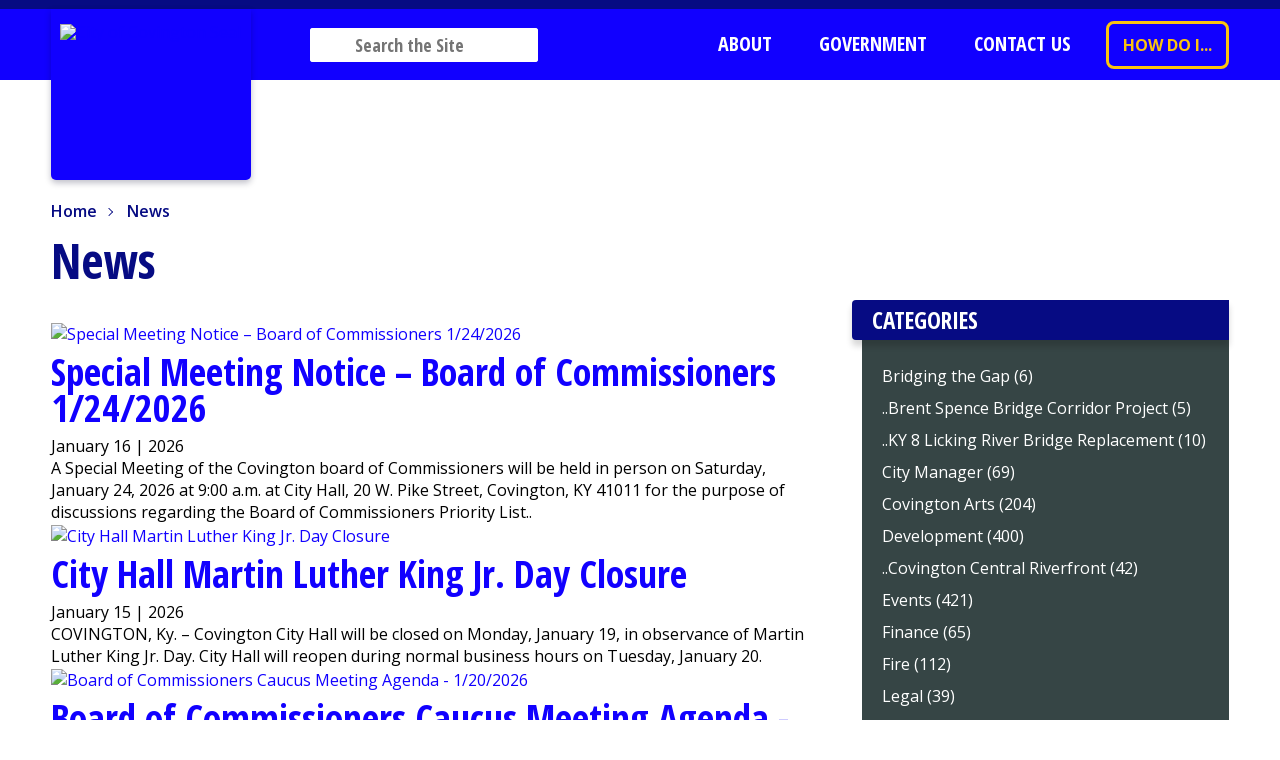

--- FILE ---
content_type: text/html; charset=utf-8
request_url: https://www.covingtonky.gov/news
body_size: 11322
content:
<!DOCTYPE html>
<html  lang="en-US">
<head id="Head"><meta content="text/html; charset=UTF-8" http-equiv="Content-Type" /><title>
	City of Covington, KY > News
</title><meta id="MetaDescription" name="description" content="Official website of the City of Covington, Kentucky, including information on municipal services, permits, licenses, records for citizens and businesses." /><meta id="MetaRobots" name="robots" content="INDEX, FOLLOW" /><link href="/DependencyHandler.axd/2f747cdb504b77ed963211d33ff96218/279/css" type="text/css" rel="stylesheet"/><link href="https://fonts.googleapis.com/css?family=Open+Sans+Condensed:300,700%7COpen+Sans:400,400i,600,700&amp;display=swap" type="text/css" rel="stylesheet"/><link href="/DependencyHandler.axd/919678ffe5940134071315f351d9d962/279/css" type="text/css" rel="stylesheet"/><link href="/DependencyHandler.axd/f7557966a23c736db36fd7739f48bf2e/279/css" media="print" type="text/css" rel="stylesheet"/><link href="/DependencyHandler.axd/ed292b7496c40f6a9d93f51eafa8f774/279/css" type="text/css" rel="stylesheet"/><script type="text/javascript">var g_dnnsfState = {"commonUrl":"/DesktopModules/DnnSharp/Common","protocol":"https","locale":"en-US","alias":"www.covingtonky.gov","tabId":37,"commonVersion":"5.13.30","virtualDirectory":"","rootAlias":"www.covingtonky.gov","dnnPageQuery":"?language=en-US"};</script><script src="/DependencyHandler.axd/253d34aea8dc667670bd8b80f858fd54/279/js" type="text/javascript"></script><link id="Template_1032" rel="stylesheet" type="text/css" href="/DesktopModules/DnnForge - NewsArticles/Templates/CovingtonKY/Template.css" />
<link rel="wlwmanifest" type="application/wlwmanifest+xml" title="windows livewriter manifest" href="https://www.covingtonky.gov:443/desktopmodules/dnnforge%20-%20newsarticles/api/metaweblog/wlwmanifest.xml" />

<link type="application/rsd+xml" rel="EditURI" title="RSD" href="https://www.covingtonky.gov:443/desktopmodules/dnnforge%20-%20newsarticles/api/rsd.ashx?id=734&url=https://www.covingtonky.gov/news" />
<link rel='SHORTCUT ICON' href='/Portals/covingtonky/favicon.ico?ver=LHeeGLr8FeP3RPtsyjmNIw%3d%3d' type='image/x-icon' /><meta name="viewport" content="width=device-width, initial-scale=1" /></head>
<body id="Body">

    <form method="post" action="/news" id="Form" enctype="multipart/form-data">
<div class="aspNetHidden">
<input type="hidden" name="__EVENTTARGET" id="__EVENTTARGET" value="" />
<input type="hidden" name="__EVENTARGUMENT" id="__EVENTARGUMENT" value="" />
<input type="hidden" name="__VIEWSTATE" id="__VIEWSTATE" value="xtcv4QOH4OamfnOyAPnKL03rVWarHoEr0uP5JUqwgzDvxg5fgRonYojBDtcbRlOmE/yJFZc+ain+BTxzm69Kog8VGuuK/EYepNJAcScineW2yhGzNuwaHftFFuztfOkI8Ump3TGXgi4VoXO/qsetzt5CuBiVI7BNPPZNnqxjal9992we1MI6/9zEaMGWgxB/bktm+E3v9vFcezMxp4CGEcc1HxEepNVo0W/6mw==" />
</div>

<script type="text/javascript">
//<![CDATA[
var theForm = document.forms['Form'];
if (!theForm) {
    theForm = document.Form;
}
function __doPostBack(eventTarget, eventArgument) {
    if (!theForm.onsubmit || (theForm.onsubmit() != false)) {
        theForm.__EVENTTARGET.value = eventTarget;
        theForm.__EVENTARGUMENT.value = eventArgument;
        theForm.submit();
    }
}
//]]>
</script>


<script src="/WebResource.axd?d=pynGkmcFUV1KjrGckuiRveFDzF8myOZGQXCa_THzDklWJniOxIX0ED1k42I1&amp;t=638628063619783110" type="text/javascript"></script>


<script type="text/javascript">
//<![CDATA[
$(function() { 
                         dnnsf.api.searchboost.initInputBox({"ClientId":"dnn_avtSearch_pnlInput","BehaviorId":1,"SuggestionsApi":"//www.covingtonky.gov/DesktopModules/DnnSharp/SearchBoost/API/Autocomplete/GetResults","UseAutocompleteWithSearchResults":true,"UseAutocompleteWithCategories":false,"PreventNormalSearchForAutocompleteWithSearchResults":false,"SuggestionCount":8,"FwdToSearchResultsPageApi":"//www.covingtonky.gov/DesktopModules/DnnSharp/SearchBoost/API/Search/FwdToSearchResultsPage?language=en-US","IsLiveSearch":false,"RenderResultsApi":"//www.covingtonky.gov/DesktopModules/DnnSharp/SearchBoost/API/Search/RenderResults"});
                    });//]]>
</script>

<script src="/ScriptResource.axd?d=NJmAwtEo3Ir8ckHbhiEu5DhSps3JVdOwXzkYBbtaSVcY12h2Lr7g5IxwW6hKTbBQFeIOO-EAaaw46c4y534iLgqhuHL4bu5OQpsGlb0CaeazPC3rNEHdU2SPWWPm4BQcBfanXQ2&amp;t=2a9d95e3" type="text/javascript"></script>
<script src="/ScriptResource.axd?d=dwY9oWetJoIQvPVTKlU7ChtkdJF3hFCt7r2yotdx4SA6rDV1hFMbOt5PVriMl1Y_zVSv0VE7OLFs-h8SOy1f0CqRt_PejcwJsQFktE14FwnBEg7uqamXl5cZhFSI4ETapDiEAUjL0fD9ah1A0&amp;t=2a9d95e3" type="text/javascript"></script>
<div class="aspNetHidden">

	<input type="hidden" name="__VIEWSTATEGENERATOR" id="__VIEWSTATEGENERATOR" value="CA0B0334" />
	<input type="hidden" name="__VIEWSTATEENCRYPTED" id="__VIEWSTATEENCRYPTED" value="" />
	<input type="hidden" name="__EVENTVALIDATION" id="__EVENTVALIDATION" value="MrIanV/1YAU3vx7tWa0jZOD/cZDYhCK9UKyNwUCu+ftxUDetUl7oF1JvpK8XAvZZz/ZsNByv0DIH0C0Qomp6V2pVcOwojeMF1LaBX2frssEjBKqeBdBAnP4mZD3YoeWNQvQZPg==" />
</div><script src="/DependencyHandler.axd/cb4b479b34ce15480a58f5555efaeeee/279/js" type="text/javascript"></script>
<script type="text/javascript">
//<![CDATA[
Sys.WebForms.PageRequestManager._initialize('ScriptManager', 'Form', [], [], [], 90, '');
//]]>
</script>

        
        
        <!--CDF(Css|/Portals/covingtonky-System/skins/covingtonky/flexslider/flexslider.css|DnnPageHeaderProvider|100)-->
<!--CDF(Javascript|/Portals/covingtonky-System/skins/covingtonky/flexslider/jquery.flexslider-min.js|DnnBodyProvider|100)-->


<!--CDF(Css|/Portals/covingtonky-System/skins/covingtonky/grid.css|DnnPageHeaderProvider|100)-->
<!--CDF(Css|https://fonts.googleapis.com/css?family=Open+Sans+Condensed:300,700%7COpen+Sans:400,400i,600,700&display=swap|DnnPageHeaderProvider|11)-->
<!--CDF(Css|/Portals/covingtonky-System/skins/covingtonky/swipebox/css/swipebox.min.css|DnnPageHeaderProvider|100)-->
<!--CDF(Css|/Portals/covingtonky-System/skins/covingtonky/print.css|DnnPageHeaderProvider|100)-->



<!--CDF(Javascript|/Portals/covingtonky-System/skins/covingtonky/swipebox/js/jquery.swipebox.custom.js|DnnBodyProvider|100)-->
<!--CDF(Javascript|/Portals/covingtonky-System/skins/covingtonky/js/init.js|DnnBodyProvider|100)-->


<!--CDF(Javascript|/Portals/covingtonky-System/skins/covingtonky/js/js.cookie.js|DnnFormBottomProvider|100)-->
<!--CDF(Javascript|/Portals/covingtonky-System/skins/covingtonky/js/subscribe.js|DnnFormBottomProvider|100)-->




<a href="#content" class="sr-only">Jump to content</a>

<div id="top-alerts"></div>
<div id="wrapper" class="inner-page-wrapper">
    <header id="main-header">
        <div class="inner-container">
            
                <div id="header-logo">
            
                <a href="/">
                    <img id="header-logo-img" data-show-tagline="true" src="/Portals/covingtonky/images/theme/cov-seal-top.png" alt="City of Covington Seal" />
                </a>
            
                </div>
            
            <div id="header-search">
                <div class="search-container">
                    <div id="dnn_avtSearch_pnlInput" class="sb-skinobject-instance"><div class="bstrap30">
    <div class="row sb-default">
        <div class="col-md-12">
                <div class="input-group dropdown sb-dropdown adv-search">
                    <input type="text" class="search-input search-box typeahead" aria-label="search input" title="search input" placeholder="Search the Site" value="" />
                    <div class="input-group-btn">
                        <div class="btn-group" role="group" aria-label="search group">
                            <button type="button" class="btn btn-primary search-btn" onclick="" aria-label="search button" name="search button" style="display: none;"></button>
                        </div>
                    </div>
                    </div>
        </div>
    </div>
</div>

<script>
            if (-1 == -1)
            $(document).find('#topHeader, .topHeader, #userControls').eq(0).parent().addClass('sb-skinobj');
</script>





</div>
<div id="dnn_avtSearch_pnlError"></div>

<!-- For old templates: -->
<div>
<script>
    // some common functions
    function sbInp_clearPlaceholder(sbox) {
        sbox = $(sbox);
        if (sbox.hasClass('searchBoxEmpty')) {
            sbox.removeClass('searchBoxEmpty').val('').removeAttr('placeholder');
        }
    }
    function sbInp_syncPlaceholder(sbox) {
        sbox = $(sbox);
        sbox.removeClass('searchBoxEmpty');
        var emptyText = sbox.attr('data-empty');
        if ($.trim(sbox.val()).length == 0 || $.trim(sbox.val()) == emptyText) {
            sbox.addClass('searchBoxEmpty').val(emptyText).attr('placeholder', emptyText);
        }
    }
</script>
</div>

                </div>
            </div>
            <nav id="main-nav">
                <ul>
                    <li class="root" id="tablet-search">
                        <a href="/search" aria-label="Search" class="search-btn"></a>
                    </li>
                    <li class="root mmFirst child-1"><a href="https://www.covingtonky.gov/about"><span>About</span></a></li>
<li class="root child-2"><a href="https://www.covingtonky.gov/government"><span>Government</span></a></li>
<li class="root mmLast child-3"><a href="https://www.covingtonky.gov/contact-us"><span>Contact Us</span></a></li>
                    <li>
                        <a href="/how-do-i" class="btn-header btn-white">How Do I...</a>
                    </li>
                </ul>
            </nav>
            <div id="mobile-btn-container">
                <div id="mobile-search">
                    <a href="/search" aria-label="Search" class="search-btn"></a>
                </div>
                <button class="hamburger" aria-label="Toggle Menu" id="resp-nav-toggle">
                    <span class="line first" aria-hidden="true"></span>
                    <span class="line second" aria-hidden="true"></span>
                    <span class="line third" aria-hidden="true"></span>
                </button>
            </div>
        </div>
    </header>
<div id="breadcrumbs">
    <div class="inner-container">
        <span id="dnn_Breadcrumb_lblBreadCrumb" itemprop="breadcrumb" itemscope="" itemtype="https://schema.org/breadcrumb"><span itemscope itemtype="http://schema.org/BreadcrumbList"><span itemprop="itemListElement" itemscope itemtype="http://schema.org/ListItem"><a href="https://www.covingtonky.gov/" class="SkinObject" itemprop="item" ><span itemprop="name">Home</span></a><meta itemprop="position" content="1" /></span><span class='arrow' aria-hidden='true'></span><span itemprop="itemListElement" itemscope itemtype="http://schema.org/ListItem"><a href="https://www.covingtonky.gov/news" class="SkinObject" itemprop="item"><span itemprop="name">News</span></a><meta itemprop="position" content="2" /></span></span></span>
    </div>
</div>


<main class="inner-page" id="content" data-page="37">
    <div class="inner-container">
        <div id="dnn_TopPane" class="TopPane"><div class="DnnModule DnnModule-DNN_HTML DnnModule-388"><a name="388"></a>

    <div class="no-padding-container">
	    <div id="dnn_ctr388_ContentPane" class="nopadding"><!-- Start_Module_388 --><div id="dnn_ctr388_ModuleContent" class="DNNModuleContent ModDNNHTMLC">
	<div id="dnn_ctr388_HtmlModule_lblContent" class="Normal">
	<h1 class="page-title">News</h1>

</div>

</div><!-- End_Module_388 --></div>
    </div>
</div></div>
        <div class="row inner-two-col">
            <div class="col span8 left-side">
                <div id="dnn_ContentPane" class="ContentPane"><div class="DnnModule DnnModule-DnnForge-NewsArticles DnnModule-1032"><a name="1032"></a>

    <div class="no-padding-container">
	    <div id="dnn_ctr1032_ContentPane" class="nopadding"><!-- Start_Module_1032 --><div id="dnn_ctr1032_ModuleContent" class="DNNModuleContent ModDnnForgeNewsArticlesC">
	<!--CDF(Javascript|/desktopmodules/dnnforge - newsarticles/includes/shadowbox/shadowbox.js|DnnBodyProvider|100)-->
<!--CDF(Css|/desktopmodules/dnnforge - newsarticles/includes/shadowbox/shadowbox.css|DnnPageHeaderProvider|100)-->

<div class="NewsArticles">
    <script type="text/javascript" src="/DesktopModules/DnnForge - NewsArticles/Templates/CovingtonKY/js/init.js"></script>
<!-- Menu.Item -->

<!-- [RSSLINK] -->
<link rel="stylesheet" type="text/css" href="/DesktopModules/DnnForge - NewsArticles/Templates/CovingtonKY/Template.css?cache=20240424-1" />
<br /><div class="news-article-listing">
    
    <div class="photo">
        <a href="https://www.covingtonky.gov/news/2026/01/16/special-meeting-notice-board-of-commissioners-1-24-2026" target="" itemprop="url">
            <img src="/DesktopModules/DnnForge%20-%20NewsArticles/ImageHandler.ashx?Width=380&height=380&FileName=/Portals/covingtonky/Images/News/2025 BOC.jpg&q=1" alt="Special Meeting Notice – Board of Commissioners 1/24/2026" itemprop="image" />
        </a>
    </div>
    
    <div class="listing-right">
        <h2><a href="https://www.covingtonky.gov/news/2026/01/16/special-meeting-notice-board-of-commissioners-1-24-2026" target="">Special Meeting Notice – Board of Commissioners 1/24/2026</a></h2>
        <div class="meta">
            <time pubdate="2026-01-16">January 16 | 2026</time>
            <!-- <span>Posted by <span class="author" itemprop="author">
        
        Susan Ellis
        </span></span>-->
        </div>
        <div class="summary">
            A Special Meeting of the Covington board of Commissioners will be held in person on Saturday, January 24, 2026 at 9:00 a.m. at City Hall, 20 W. Pike Street, Covington, KY 41011 for the purpose of discussions regarding the Board of Commissioners Priority List..

        </div>
        
    </div>
    <div class="clearfix"></div>

</div><div class="news-article-listing">
    
    <div class="photo">
        <a href="https://www.covingtonky.gov/news/2026/01/15/city-hall-martin-luther-king-jr-day-closure" target="" itemprop="url">
            <img src="/DesktopModules/DnnForge%20-%20NewsArticles/ImageHandler.ashx?Width=380&height=380&FileName=/Portals/covingtonky/Images/News/City Hall closed on MLK.png&q=1" alt="City Hall Martin Luther King Jr. Day Closure" itemprop="image" />
        </a>
    </div>
    
    <div class="listing-right">
        <h2><a href="https://www.covingtonky.gov/news/2026/01/15/city-hall-martin-luther-king-jr-day-closure" target="">City Hall Martin Luther King Jr. Day Closure</a></h2>
        <div class="meta">
            <time pubdate="2026-01-15">January 15 | 2026</time>
            <!-- <span>Posted by <span class="author" itemprop="author">
        
        Dan Wohler
        </span></span>-->
        </div>
        <div class="summary">
            COVINGTON, Ky. &ndash; Covington City Hall will be closed on Monday, January 19, in observance of Martin Luther King Jr. Day.

City Hall will reopen during normal business hours on Tuesday, January 20.

        </div>
        
    </div>
    <div class="clearfix"></div>

</div><div class="news-article-listing">
    
    <div class="photo">
        <a href="https://www.covingtonky.gov/news/2026/01/15/board-of-commissioners-caucus-meeting-agenda-1-20-2026" target="" itemprop="url">
            <img src="/DesktopModules/DnnForge%20-%20NewsArticles/ImageHandler.ashx?Width=380&height=380&FileName=/Portals/covingtonky/Images/News/2025 BOC.jpg&q=1" alt="Board of Commissioners Caucus Meeting Agenda - 1/20/2026" itemprop="image" />
        </a>
    </div>
    
    <div class="listing-right">
        <h2><a href="https://www.covingtonky.gov/news/2026/01/15/board-of-commissioners-caucus-meeting-agenda-1-20-2026" target="">Board of Commissioners Caucus Meeting Agenda - 1/20/2026</a></h2>
        <div class="meta">
            <time pubdate="2026-01-15">January 15 | 2026</time>
            <!-- <span>Posted by <span class="author" itemprop="author">
        
        Susan Ellis
        </span></span>-->
        </div>
        <div class="summary">
            Draft Agenda

        </div>
        
    </div>
    <div class="clearfix"></div>

</div><div class="news-article-listing">
    
    <div class="photo">
        <a href="https://www.covingtonky.gov/news/2026/01/14/bridging-the-gap-small-business-specials" target="" itemprop="url">
            <img src="/DesktopModules/DnnForge%20-%20NewsArticles/ImageHandler.ashx?Width=380&height=380&FileName=/Portals/covingtonky/Images/News/Bridging the Gap - Small Business Specials graphic.png&q=1" alt="Bridging the Gap: Small Business Specials" itemprop="image" />
        </a>
    </div>
    
    <div class="listing-right">
        <h2><a href="https://www.covingtonky.gov/news/2026/01/14/bridging-the-gap-small-business-specials" target="">Bridging the Gap: Small Business Specials</a></h2>
        <div class="meta">
            <time pubdate="2026-01-14">January 14 | 2026</time>
            <!-- <span>Posted by <span class="author" itemprop="author">
        
        Dan Wohler
        </span></span>-->
        </div>
        <div class="summary">
            As construction begins on major bridge improvements in and around Covington, the City is proud to launch Bridging the Gap: Small Business Specials,&nbsp;a community-driven effort to support the restaurants, bars, and retailers that make our city vibrant.

The goal of this program is simple: keep customers coming through the doors of Covington&#39;s small businesses during bridge construction by ...
        </div>
        
    </div>
    <div class="clearfix"></div>

</div><div class="news-article-listing">
    
    <div class="photo">
        <a href="https://www.covingtonky.gov/news/2026/01/14/this-weekend-in-lovethecov-1-15-26" target="" itemprop="url">
            <img src="/DesktopModules/DnnForge%20-%20NewsArticles/ImageHandler.ashx?Width=380&height=380&FileName=/Portals/covingtonky/Images/News/weekend 1-15-26.png&q=1" alt="This Weekend in #LoveTheCov 1/15/26" itemprop="image" />
        </a>
    </div>
    
    <div class="listing-right">
        <h2><a href="https://www.covingtonky.gov/news/2026/01/14/this-weekend-in-lovethecov-1-15-26" target="">This Weekend in #LoveTheCov 1/15/26</a></h2>
        <div class="meta">
            <time pubdate="2026-01-14">January 14 | 2026</time>
            <!-- <span>Posted by <span class="author" itemprop="author">
        
        Dan Wohler
        </span></span>-->
        </div>
        <div class="summary">
            COVINGTON, Ky. &ndash;&nbsp;Looking for something fun to do this weekend? Every Thursday, we round up a selection of weekend events happening across Covington, featuring live music, markets, food festivals, art shows, family fun, and more.

      THURSDAY 1/15/26

      
       Business Cards and Bourbon | Horton&rsquo;s Social Corner&nbsp;| 6 &ndash; 8 p.m.&nbsp;
       Storytelling Night a...
        </div>
        
    </div>
    <div class="clearfix"></div>

</div><div class="news-article-listing">
    
    <div class="photo">
        <a href="https://www.covingtonky.gov/news/2026/01/13/special-meeting-notice-covington-motor-vehicle-parking-authority-1-20-2026" target="" itemprop="url">
            <img src="/DesktopModules/DnnForge%20-%20NewsArticles/ImageHandler.ashx?Width=380&height=380&FileName=/Portals/covingtonky/Images/News/parking authority.JPG&q=1" alt="Special Meeting Notice – Covington Motor Vehicle Parking Authority 1/20/2026" itemprop="image" />
        </a>
    </div>
    
    <div class="listing-right">
        <h2><a href="https://www.covingtonky.gov/news/2026/01/13/special-meeting-notice-covington-motor-vehicle-parking-authority-1-20-2026" target="">Special Meeting Notice – Covington Motor Vehicle Parking Authority 1/20/2026</a></h2>
        <div class="meta">
            <time pubdate="2026-01-13">January 13 | 2026</time>
            <!-- <span>Posted by <span class="author" itemprop="author">
        
        Susan Ellis
        </span></span>-->
        </div>
        <div class="summary">
            A Special Meeting of the Covington Motor Vehicle Parking Authority will be held in person on Tuesday, January 20, 2026 at 9:00 a.m. at City Hall, 20 W. Pike Street, Covington, KY 41011 for the purpose of conducting the business of the regularly scheduled meeting..

        </div>
        
    </div>
    <div class="clearfix"></div>

</div><div class="news-article-listing">
    
    <div class="photo">
        <a href="https://www.covingtonky.gov/news/2026/01/12/kytc-ky-8-fourth-street-licking-river-bridge-in-kenton-and-campbell-counties-now-closed-to-all-traffic" target="" itemprop="url">
            <img src="/DesktopModules/DnnForge%20-%20NewsArticles/ImageHandler.ashx?Width=380&height=380&FileName=/Portals/covingtonky/Images/News/Fourth Street Bridge Officially Closed (photo).png&q=1" alt="KYTC: KY 8 (Fourth Street) Licking River Bridge in Kenton and Campbell Counties Now Closed to All Traffic" itemprop="image" />
        </a>
    </div>
    
    <div class="listing-right">
        <h2><a href="https://www.covingtonky.gov/news/2026/01/12/kytc-ky-8-fourth-street-licking-river-bridge-in-kenton-and-campbell-counties-now-closed-to-all-traffic" target="">KYTC: KY 8 (Fourth Street) Licking River Bridge in Kenton and Campbell Counties Now Closed to All Traffic</a></h2>
        <div class="meta">
            <time pubdate="2026-01-12">January 12 | 2026</time>
            <!-- <span>Posted by <span class="author" itemprop="author">
        
        Dan Wohler
        </span></span>-->
        </div>
        <div class="summary">
            Bridge expected to reopen Summer 2028 following replacement project

COVINGTON, Ky.&nbsp;(Jan. 12, 2026)&nbsp;&ndash;The KY 8 (Fourth Street) Licking River Bridge between Covington and Newport was closed to all traffic shortly after 9 a.m. Monday. This is a full closure on KY 8 from Garrard Street (7.57 mile point) in Kenton County to the roundabout east of the bridge in Newport (0.27 mile point...
        </div>
        
    </div>
    <div class="clearfix"></div>

</div><div class="news-article-listing">
    
    <div class="photo">
        <a href="https://www.covingtonky.gov/news/2026/01/12/cancelled-covington-motor-vehicle-parking-authority-meeting-1-14-2026" target="" itemprop="url">
            <img src="/DesktopModules/DnnForge%20-%20NewsArticles/ImageHandler.ashx?Width=380&height=380&FileName=/Portals/covingtonky/Images/News/parking authority.JPG&q=1" alt="CANCELLED – Covington Motor Vehicle Parking Authority Meeting 1/14/2026" itemprop="image" />
        </a>
    </div>
    
    <div class="listing-right">
        <h2><a href="https://www.covingtonky.gov/news/2026/01/12/cancelled-covington-motor-vehicle-parking-authority-meeting-1-14-2026" target="">CANCELLED – Covington Motor Vehicle Parking Authority Meeting 1/14/2026</a></h2>
        <div class="meta">
            <time pubdate="2026-01-12">January 12 | 2026</time>
            <!-- <span>Posted by <span class="author" itemprop="author">
        
        Susan Ellis
        </span></span>-->
        </div>
        <div class="summary">
            The Covington Motor Vehicle Parking Authority Meeting scheduled for Wednesday, January 14, 2026 at 9:00 a.m. has been cancelled.

        </div>
        
    </div>
    <div class="clearfix"></div>

</div><div class="news-article-listing">
    
    <div class="listing-right">
        <h2><a href="https://www.covingtonky.gov/news/2026/01/09/cancelled-housing-task-force-meeting-1-13-2026" target="">CANCELLED – Housing Task Force Meeting 1/13/2026</a></h2>
        <div class="meta">
            <time pubdate="2026-01-09">January 9 | 2026</time>
            <!-- <span>Posted by <span class="author" itemprop="author">
        
        Susan Ellis
        </span></span>-->
        </div>
        <div class="summary">
            The Housing Task Force Meeting scheduled for Tuesday, January 13, 2026 at 1:00 p.m. has been cancelled.

        </div>
        
    </div>
    <div class="clearfix"></div>

</div><div class="news-article-listing">
    
    <div class="photo">
        <a href="https://www.covingtonky.gov/news/2026/01/08/board-of-commissioners-legislative-meeting-agenda-1-13-2026" target="" itemprop="url">
            <img src="/DesktopModules/DnnForge%20-%20NewsArticles/ImageHandler.ashx?Width=380&height=380&FileName=/Portals/covingtonky/Images/News/2025 BOC.jpg&q=1" alt="Board of Commissioners Legislative Meeting Agenda  1/13/2026" itemprop="image" />
        </a>
    </div>
    
    <div class="listing-right">
        <h2><a href="https://www.covingtonky.gov/news/2026/01/08/board-of-commissioners-legislative-meeting-agenda-1-13-2026" target="">Board of Commissioners Legislative Meeting Agenda  1/13/2026</a></h2>
        <div class="meta">
            <time pubdate="2026-01-08">January 8 | 2026</time>
            <!-- <span>Posted by <span class="author" itemprop="author">
        
        Susan Ellis
        </span></span>-->
        </div>
        <div class="summary">
            Draft agenda, legislation, and minutes from the previous meetings.

        </div>
        
    </div>
    <div class="clearfix"></div>

</div><!-- Listing.Footer -->

<table class="PagingTable">
		<tr>
			<td align="left">Page 1 of 395</td><td align="right"><span>First</span>&nbsp;&nbsp;&nbsp;<span>Previous</span>&nbsp;&nbsp;&nbsp;<span>[1]</span>&nbsp;&nbsp;<a href="https://www.covingtonky.gov/news/currentpage/2">2</a>&nbsp;&nbsp;<a href="https://www.covingtonky.gov/news/currentpage/3">3</a>&nbsp;&nbsp;<a href="https://www.covingtonky.gov/news/currentpage/4">4</a>&nbsp;&nbsp;<a href="https://www.covingtonky.gov/news/currentpage/5">5</a>&nbsp;&nbsp;<a href="https://www.covingtonky.gov/news/currentpage/6">6</a>&nbsp;&nbsp;<a href="https://www.covingtonky.gov/news/currentpage/7">7</a>&nbsp;&nbsp;<a href="https://www.covingtonky.gov/news/currentpage/8">8</a>&nbsp;&nbsp;<a href="https://www.covingtonky.gov/news/currentpage/9">9</a>&nbsp;&nbsp;<a href="https://www.covingtonky.gov/news/currentpage/10">10</a>&nbsp;&nbsp;<a href="https://www.covingtonky.gov/news/currentpage/2">Next</a>&nbsp;&nbsp;&nbsp;<a href="https://www.covingtonky.gov/news/currentpage/395">Last</a>&nbsp;&nbsp;&nbsp;</td>
		</tr>
	</table>




</div>
</div><!-- End_Module_1032 --></div>
    </div>
</div></div>
                <div class="row">
                    <div id="dnn_LeftContentPane" class="LeftContentPane col span6 DNNEmptyPane"></div>
                    <div id="dnn_RightContentPane" class="RightContentPane col span6 DNNEmptyPane"></div>
                </div>
                <div id="dnn_ContentBottomPane" class="ContentBottomPane DNNEmptyPane"></div>
            </div>
            <div class="col span4 right-side">
                <div id="dnn_RightPane" class="RightPane"><div class="DnnModule DnnModule-DnnForge-NewsArchives DnnModule-393"><a name="393"></a>

    <div class="no-padding-container">
	    <div id="dnn_ctr393_ContentPane" class="nopadding"><!-- Start_Module_393 --><div id="dnn_ctr393_ModuleContent" class="DNNModuleContent ModDnnForgeNewsArchivesC">
	<div class="sidebar-widget">
<h2>Categories</h2>
<ul class="news-list"><li><a href="https://www.covingtonky.gov/news/bridging-the-gap">Bridging the Gap (6)</a></li><li><a href="https://www.covingtonky.gov/news/brent-spence-bridge-corridor-project">..Brent Spence Bridge Corridor Project (5)</a></li><li><a href="https://www.covingtonky.gov/news/ky-8-licking-river-bridge-replacement">..KY 8 Licking River Bridge Replacement (10)</a></li><li><a href="https://www.covingtonky.gov/news/city-manager">City Manager (69)</a></li><li><a href="https://www.covingtonky.gov/news/covington-arts">Covington Arts (204)</a></li><li><a href="https://www.covingtonky.gov/news/development">Development (400)</a></li><li><a href="https://www.covingtonky.gov/news/covington-central-riverfront">..Covington Central Riverfront (42)</a></li><li><a href="https://www.covingtonky.gov/news/events-c170">Events (421)</a></li><li><a href="https://www.covingtonky.gov/news/finance-c171">Finance (65)</a></li><li><a href="https://www.covingtonky.gov/news/fire-c172">Fire (112)</a></li><li><a href="https://www.covingtonky.gov/news/legal-c173">Legal (39)</a></li><li><a href="https://www.covingtonky.gov/news/city-clerk">..City Clerk (552)</a></li><li><a href="https://www.covingtonky.gov/news/city-clerk-meeting-agendas">....City Clerk - Meeting Agendas (521)</a></li><li><a href="https://www.covingtonky.gov/news/city-clerk-meeting-minutes">....City Clerk - Meeting Minutes (343)</a></li><li><a href="https://www.covingtonky.gov/news/city-clerk-meeting-packets">....City Clerk - Meeting Packets (206)</a></li><li><a href="https://www.covingtonky.gov/news/mayor-commissioners">Mayor & Commissioners (634)</a></li><li><a href="https://www.covingtonky.gov/news/meeting-agendas">..Meeting Agendas (443)</a></li><li><a href="https://www.covingtonky.gov/news/meeting-minutes">..Meeting Minutes (342)</a></li><li><a href="https://www.covingtonky.gov/news/videos">..Videos (277)</a></li><li><a href="https://www.covingtonky.gov/news/police-c182">Police (151)</a></li><li><a href="https://www.covingtonky.gov/news/press-releases">Press Releases (2138)</a></li><li><a href="https://www.covingtonky.gov/news/public-improvements">Public Improvements (479)</a></li><li><a href="https://www.covingtonky.gov/news/weekend-events">Weekend Events (54)</a></li></ul>
</div>



</div><!-- End_Module_393 --></div>
    </div>
</div><div class="DnnModule DnnModule-DnnForge-NewsArchives DnnModule-394"><a name="394"></a>

    <div class="no-padding-container">
	    <div id="dnn_ctr394_ContentPane" class="nopadding"><!-- Start_Module_394 --><div id="dnn_ctr394_ModuleContent" class="DNNModuleContent ModDnnForgeNewsArchivesC">
	<div class="sidebar-widget">
<h2>Archives</h2>
<ul class="news-list"><li><a href="https://www.covingtonky.gov/news/2026">2026 (15)</a></li><li><a href="https://www.covingtonky.gov/news/2025">2025 (337)</a></li><li><a href="https://www.covingtonky.gov/news/2024">2024 (325)</a></li><li><a href="https://www.covingtonky.gov/news/2023">2023 (334)</a></li><li><a href="https://www.covingtonky.gov/news/2022">2022 (390)</a></li><li><a href="https://www.covingtonky.gov/news/2021">2021 (393)</a></li><li><a href="https://www.covingtonky.gov/news/2020">2020 (403)</a></li><li><a href="https://www.covingtonky.gov/news/2019">2019 (456)</a></li><li><a href="https://www.covingtonky.gov/news/2018">2018 (389)</a></li><li><a href="https://www.covingtonky.gov/news/2017">2017 (291)</a></li><li><a href="https://www.covingtonky.gov/news/2016">2016 (232)</a></li><li><a href="https://www.covingtonky.gov/news/2015">2015 (215)</a></li><li><a href="https://www.covingtonky.gov/news/2014">2014 (203)</a></li><li><a href="https://www.covingtonky.gov/news/2013">2013 (47)</a></li></ul>
</div>



</div><!-- End_Module_394 --></div>
    </div>
</div></div>
                <!--CDF(Javascript|/Portals/covingtonky-System/skins/covingtonky/js/api/page_ajax.js|DnnBodyProvider|100)-->



<div class="topic-area" data-topic-type="1" data-area-name="sidebar" data-module-name="News" data-count="5">
	<div class="topic-loading"><img alt="loading related News" src="/Portals/covingtonky-System/skins/covingtonky/images/sidebar-loader.gif" aria-hidden="true" /><br />Loading News</div>
</div><div class="topic-area" data-topic-type="2" data-area-name="department" data-module-name="Staff">
	<div class="topic-loading"><img alt="loading related Department Info" src="/Portals/covingtonky-System/skins/covingtonky/images/sidebar-loader.gif" aria-hidden="true" /><br />Loading Department Info</div>
</div><div class="topic-area" data-topic-type="2" data-area-name="sidebar" data-module-name="Staff" data-count="20">
	<div class="topic-loading"><img alt="loading related Staff" src="/Portals/covingtonky-System/skins/covingtonky/images/sidebar-loader.gif" aria-hidden="true" /><br />Loading Staff</div>
</div><div class="topic-area" data-topic-type="3" data-area-name="sidebar" data-module-name="Events" data-count="10">
	<div class="topic-loading"><img alt="loading related Events" src="/Portals/covingtonky-System/skins/covingtonky/images/sidebar-loader.gif" aria-hidden="true" /><br />Loading Events</div>
</div>

<input type="hidden" name="dnn$ctl11$hidTabID" id="hidTabID" value="0" />

            </div>
        </div>
    </div>
</main>

<footer id="main-footer">
    <div id="footer-top" class="inner-container">
        <div class="row">
            <div class="col col-desktop span6 footer-left">
                <img src="/Portals/covingtonky/images/theme/logo-footer-with-badge.png" alt="White logo with large 'Cov' letters. The 'O' contains the City of Covington, Kentucky seal, featuring a woman with scales." loading="lazy" />
            </div>
            <div class="col col-desktop span6 footer-right">
                <div class="row">
                    <div class="col span6">
                        <div class="footer-header">
                            <div class="footer-header-text">
                                Contact Information
                            </div>
                        </div>
                        <div class="footer-content">
                        <ul style='list-style-type: none; list-style-position: inside; margin-left:0;'>
                           <li><a href="https://www.google.com/maps/place/20+W+Pike+St,+Covington,+KY+41011" target="_blank" rel="noopener">20 West Pike Street Covington, KY 41011</a> </li>
                           <li><a href="tel:8592922160">(859) 292-2160</a></li>
                           <li><a href="mailto:info@covingtonky.gov">info@covingtonky.gov</a></li>
                           </ul>
                        </div>
                    </div>
                    <div class="col span6">
                        <div class="footer-header">
                            <div class="footer-header-text">
                                Utilities
                            </div>
                        </div>
                        <div class="footer-content">
                        <ul style='list-style-type: none; list-style-position: inside; margin-left:0;'>
                           <li> <a href="/legal-disclaimer">Legal Disclaimer</a> </li>
                           <li> <a href="/website-sitemap">Sitemap</a> </li>
                           <li> <a href="/employee-access">Employee Access</a></li>
                            
                           <li> <a href="/admin-login">Admin Login</a></li>
                            
                              </ul>
                        </div>
                    </div>
                    <div class="clearfix"></div>
                </div>
            </div>
        </div>
        <div id="footer-bottom">
            Copyright 2026 City of Covington, Kentucky | <a href="https://www.systemsinsight.com" target="_blank" rel="noopener">Web Design &amp; Development by Systems Insight, Inc</a>.
        </div>
    </div>
</footer>

</div>

<div id="dnn_AlertsPane" class="AlertsPane"><div class="DnnModule DnnModule-DnnForge-LatestArticles DnnModule-914"><a name="914"></a>

    <div class="no-padding-container">
	    <div id="dnn_ctr914_ContentPane" class="nopadding"><!-- Start_Module_914 --><div id="dnn_ctr914_ModuleContent" class="DNNModuleContent ModDnnForgeLatestArticlesC">
	





</div><!-- End_Module_914 --></div>
    </div>
</div></div>



<!-- Global site tag (gtag.js) - Google Analytics -->
<script async src="https://www.googletagmanager.com/gtag/js?id=G-GE7CVS0CMF"></script>
<script>
	window.dataLayer = window.dataLayer || [];
	function gtag() { dataLayer.push(arguments); }
	gtag('js', new Date());

	gtag('config', 'G-GE7CVS0CMF');
</script>

<script type="application/ld+json"> 
{
    "@context": "http://www.schema.org",
    "@type": "WebSite",
    "name": "City of Covington, Kentucky",
    "url": "https://www.covingtonky.gov"
}
</script>
<script type="application/ld+json"> 
{
  "@context": "http://www.schema.org",
  "@type": "Organization",
  "name": "City of Covington, Kentucky",
  "url": "https://www.covingtonky.gov",
  "logo": "https://www.covingtonky.gov/Portals/covingtonky/Images/Theme/cov-seal-banner.png",
  "address": {
    "@type": "PostalAddress",
    "streetAddress": "20 West Pike Street",
    "addressLocality": "Covington",
    "addressRegion": "Kentucky",
    "postalCode": "41011",
    "addressCountry": "United States"
  },
  "contactPoint": {
    "@type": "ContactPoint",
    "telephone": "859-292-2160"
  }
}
</script>



<script async="async">
(function () { if (!window.chatbase || window.chatbase("getState") !== "initialized") { window.chatbase = (...arguments) => { if (!window.chatbase.q) { window.chatbase.q = [] } window.chatbase.q.push(arguments) }; window.chatbase = new Proxy(window.chatbase, { get(target, prop) { if (prop === "q") { return target.q } return (...args) => target(prop, ...args) } }) } const onLoad = function () { const script = document.createElement("script"); script.src = "https://www.chatbase.co/embed.min.js"; script.id = "4ib8MgD9N10WVF4McYcaj"; script.domain = "www.chatbase.co"; document.body.appendChild(script) }; if (document.readyState === "complete") { onLoad() } else { window.addEventListener("load", onLoad) } })();
</script>
        <input name="ScrollTop" type="hidden" id="ScrollTop" />
        <input name="__dnnVariable" type="hidden" id="__dnnVariable" autocomplete="off" />
        <script src="/DependencyHandler.axd/08c6803c9b8e45edc121986ae8a4009c/279/js" type="text/javascript"></script>
    </form>
    <!--CDF(Javascript|/js/dnncore.js|DnnBodyProvider|100)--><!--CDF(Javascript|/js/dnn.modalpopup.js|DnnBodyProvider|50)--><!--CDF(Css|/Resources/Shared/stylesheets/dnndefault/7.0.0/default.css|DnnPageHeaderProvider|5)--><!--CDF(Css|/Portals/covingtonky-System/skins/covingtonky/skin.css|DnnPageHeaderProvider|15)--><!--CDF(Css|/Portals/covingtonky-System/containers/covingtonky/container.css|DnnPageHeaderProvider|25)--><!--CDF(Css|/Portals/covingtonky-System/containers/covingtonky/container.css|DnnPageHeaderProvider|25)--><!--CDF(Css|/DesktopModules/DnnForge - NewsArticles/module.css|DnnPageHeaderProvider|10)--><!--CDF(Css|/DesktopModules/DnnForge - NewsArticles/module.css|DnnPageHeaderProvider|10)--><!--CDF(Css|/Portals/covingtonky-System/containers/covingtonky/container.css|DnnPageHeaderProvider|25)--><!--CDF(Css|/Portals/covingtonky-System/containers/covingtonky/container.css|DnnPageHeaderProvider|25)--><!--CDF(Css|/Portals/covingtonky-System/containers/covingtonky/container.css|DnnPageHeaderProvider|25)--><!--CDF(Css|/Portals/covingtonky/portal.css|DnnPageHeaderProvider|35)--><!--CDF(Css|/DesktopModules/DnnSharp/SearchBoost/templates/input/covington/styles.css|DnnPageHeaderProvider|100)--><!--CDF(Javascript|/DesktopModules/DnnSharp/SearchBoost/templates/input/covington/script.js|DnnBodyProvider|100)--><!--CDF(Javascript|/DesktopModules/DnnSharp/Common/static/dnnsf/dnnsf.js|DnnBodyProvider|120)--><!--CDF(Javascript|/DesktopModules/DnnSharp/Common/static/bootstrap341/js/bootstrap.min.js|DnnBodyProvider|200)--><!--CDF(Javascript|/DesktopModules/DnnSharp/Common/static/js/typeahead.min.js|DnnBodyProvider|201)--><!--CDF(Javascript|/DesktopModules/DnnSharp/SearchBoost/static/sb-client.js|DnnFormBottomProvider|202)--><!--CDF(Css|/DesktopModules/DnnSharp/SearchBoost/module.css|DnnPageHeaderProvider|200)--><!--CDF(Css|/DesktopModules/DnnSharp/Common/static/bootstrap337/css/bootstrap.min.css|DnnPageHeaderProvider|201)--><!--CDF(Javascript|/Resources/libraries/jQuery/03_07_01/jquery.js|DnnPageHeaderProvider|5)--><!--CDF(Javascript|/Resources/libraries/jQuery-Migrate/03_04_01/jquery-migrate.js|DnnPageHeaderProvider|6)--><!--CDF(Javascript|/Resources/libraries/jQuery-UI/01_13_02/jquery-ui.min.js|DnnPageHeaderProvider|10)-->
    
</body>
</html>
